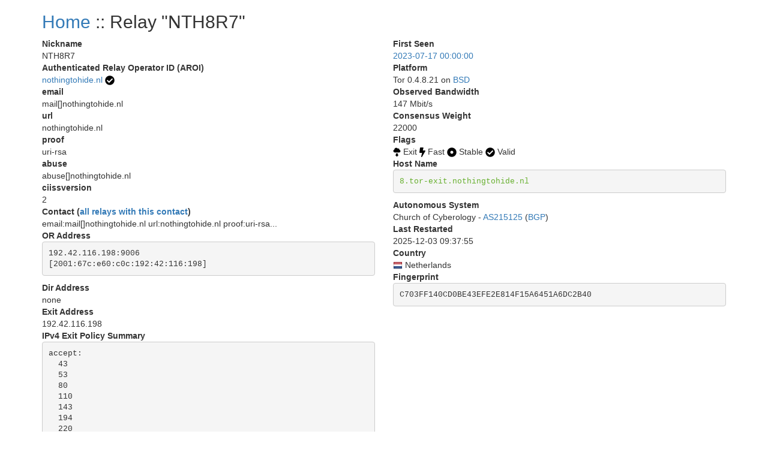

--- FILE ---
content_type: text/html; charset=utf-8
request_url: https://nusenu.github.io/OrNetStats/w/relay/C703FF140CD0BE43EFE2E814F15A6451A6DC2B40.html
body_size: 10579
content:
<!DOCTYPE html>
<html lang="en">
<head>
    <title>Tor Relays :: NTH8R7</title>
    <meta name="description" content="Javascript-free Tor metrics.">
    <meta charset="utf-8">
    <meta name="viewport" content="width=device-width, initial-scale=1">
    <link rel="stylesheet" href="../static/css/bootstrap.min.css">
    <style>
		.circle {
			display: inline-block;
			vertical-align: middle;
			background: #999999;
			width: 7px;
			height: 7px;
			-moz-border-radius: 50%;
			-webkit-border-radius: 50%;
			border-radius: 50%;
		}

		.circle-online {
			background: #25d918;
		}

		.circle-offline {
			background: #ff1515;
		}
        .verified-hostname {
            color: #FE9F30;
        }
        .verified-hostname {
            color: #68b030;
        }
        .unverified-hostname {
            color: #FE9F30;
        }
	</style>
</head>
<body>
<div class="container">
<div id="content">
<h2><a href="../">Home</a> :: Relay "NTH8R7"</h2>
<div class="row">
<div class="col-md-6">
<dl>
<dt>Nickname</dt>
<dd>NTH8R7</dd>

<dt>Authenticated Relay Operator ID (AROI)</dt>
<dd><a href="https://nusenu.github.io/OrNetStats/nothingtohide.nl.html">
nothingtohide.nl</a>
<a href="https://nothingtohide.nl/.well-known/tor-relay/rsa-fingerprint.txt">
<img src="../static/images/flags/valid.png"></a>
</dd>
<dt>email</dt>
<dd>mail[]nothingtohide.nl</dd>
<dt>url</dt>
<dd>nothingtohide.nl</dd>
<dt>proof</dt>
<dd>uri-rsa</dd>
<dt>abuse</dt>
<dd>abuse[]nothingtohide.nl</dd>
<dt>ciissversion</dt>
<dd>2</dd>
<dt>Contact
(<a href="../contact/aa738469b86e5ea8838d95eb2b8e6504.html">all relays with this contact</a>)</dt>
<dd>
email:mail[]nothingtohide.nl url:nothingtohide.nl proof:uri-rsa...</a></dd>
</dd>
<dt>OR Address</dt>
<dd><pre class="pre-scrollable">
192.42.116.198:9006
[2001:67c:e60:c0c:192:42:116:198]
</pre></dd>


<dt>Dir Address</dt>
<dd>none</dd>
<dt>Exit Address</dt>
<dd>192.42.116.198</dd>
<dt>IPv4 Exit Policy Summary</dt>
<dd>
<pre class="pre-scrollable">accept: 
  43
  53
  80
  110
  143
  194
  220
  443
  873
  991
  993-995
  1194
  1293
  3690
  4321
  5222-5223
  5228
  6660-6669
  6679
  6697
  9418
  11371
  64738
</pre>
</dd>

<dt>IPv6 Exit Policy Summary</dt>
<dd>
<pre class="pre-scrollable">accept: 
  43
  53
  80
  110
  143
  194
  220
  443
  873
  991
  993-995
  1194
  1293
  3690
  4321
  5222-5223
  5228
  6660-6669
  6679
  6697
  9418
  11371
  64738
</pre>
</dd>

<dt>Exit Policy</dt>
<dd><pre class="pre-scrollable">reject 0.0.0.0/8:*
 reject 169.254.0.0/16:*
 reject 127.0.0.0/8:*
 reject 192.168.0.0/16:*
 reject 10.0.0.0/8:*
 reject 172.16.0.0/12:*
 accept *:43
 accept *:53
 accept *:80
 accept *:110
 accept *:143
 accept *:194
 accept *:220
 accept *:443
 accept *:873
 accept *:991
 accept *:993
 accept *:994
 accept *:995
 accept *:1194
 accept *:1293
 accept *:3690
 accept *:4321
 accept *:5222-5223
 accept *:5228
 accept *:6660-6669
 accept *:6679
 accept *:6697
 accept *:9418
 accept *:11371
 accept *:64738
 reject *:*
</pre></dd>
</dd>

<dt>Effective Family Members (<a href="../family/96bcd0fd938d5012322ee7fb0c331fe6b585fd0b97225c63e217ce2f47506b5d.html">view</a>)</dt>
<dd><pre class="pre-scrollable"><a href="004F9A0513C84E72054CEB555DB51EEEF319546D.html">004F9A0513C84E72054CEB555DB51EEEF319546D</a>
<a href="0055DB090820D7C08999EC1598FD6EA6365861AD.html">0055DB090820D7C08999EC1598FD6EA6365861AD</a>
<a href="008F10F88397C11C062217EAC35D782F03BDF4C7.html">008F10F88397C11C062217EAC35D782F03BDF4C7</a>
<a href="009EF5F8572D671AFCBBAD65998BA35B50EE04BC.html">009EF5F8572D671AFCBBAD65998BA35B50EE04BC</a>
<a href="00BD33C25A006BA95103D3E8043FA7EF1E2BCA6C.html">00BD33C25A006BA95103D3E8043FA7EF1E2BCA6C</a>
<a href="00FB85B65AC2F460CD46A3B6E5639821E3F52048.html">00FB85B65AC2F460CD46A3B6E5639821E3F52048</a>
<a href="03000EDDFEB7DB6A4171D09D2DF028ADA6B27DEE.html">03000EDDFEB7DB6A4171D09D2DF028ADA6B27DEE</a>
<a href="0403BD88235C49F4C0672F213912FCB3A2B93DCC.html">0403BD88235C49F4C0672F213912FCB3A2B93DCC</a>
<a href="04D50494BD2E4B3913489062303442BC9D5CC0C7.html">04D50494BD2E4B3913489062303442BC9D5CC0C7</a>
<a href="0620C528138F289BBE25BF78EE25794B265D8143.html">0620C528138F289BBE25BF78EE25794B265D8143</a>
<a href="0625BCA64F30EC2E1AC1C5021E651074257C2908.html">0625BCA64F30EC2E1AC1C5021E651074257C2908</a>
<a href="06A0482D3DED57CE8E0131531B3DB44A8AEF683C.html">06A0482D3DED57CE8E0131531B3DB44A8AEF683C</a>
<a href="077C4A89A06F9560CED75BEF751BA2334378C3A3.html">077C4A89A06F9560CED75BEF751BA2334378C3A3</a>
<a href="07C76EC5CC5CFDA80DE3082BC2F007105E2FC2EE.html">07C76EC5CC5CFDA80DE3082BC2F007105E2FC2EE</a>
<a href="099B9AE1A6598017462F5C0EBD78B15FCAC27D56.html">099B9AE1A6598017462F5C0EBD78B15FCAC27D56</a>
<a href="09E5621C0D7400FC18EF137A679F7FEB78F8650C.html">09E5621C0D7400FC18EF137A679F7FEB78F8650C</a>
<a href="0A42ECB653FD85D9517C21731D941BE0A3659E34.html">0A42ECB653FD85D9517C21731D941BE0A3659E34</a>
<a href="0B5D8AB5DAD8D7AAC1BFFD98DBA4BEC3D85DB2DB.html">0B5D8AB5DAD8D7AAC1BFFD98DBA4BEC3D85DB2DB</a>
<a href="0D6A6F948FDBD8BBE8D4EC8FED9471C52289FFCE.html">0D6A6F948FDBD8BBE8D4EC8FED9471C52289FFCE</a>
<a href="0D99D243BEFBBEBC8673437CE3C1B0EFF539131D.html">0D99D243BEFBBEBC8673437CE3C1B0EFF539131D</a>
<a href="0DE135A4D0ECCB5D57F8B71BF8E22958FC4146A7.html">0DE135A4D0ECCB5D57F8B71BF8E22958FC4146A7</a>
<a href="0E742A5F55FD6F4DE74A618F068095743AE30E5F.html">0E742A5F55FD6F4DE74A618F068095743AE30E5F</a>
<a href="0FCEE0FA9913782208A44B96271FCFA483B04E85.html">0FCEE0FA9913782208A44B96271FCFA483B04E85</a>
<a href="10960410C9BBB2E3CD8B2A3C36C715C2CD07ACB4.html">10960410C9BBB2E3CD8B2A3C36C715C2CD07ACB4</a>
<a href="12F055809E158CFA25FBC434D974D74F18AC2F1A.html">12F055809E158CFA25FBC434D974D74F18AC2F1A</a>
<a href="1358B726FC6A0D2D15417B0376B3E42D48C50211.html">1358B726FC6A0D2D15417B0376B3E42D48C50211</a>
<a href="13DF6B8C6D41FA401616D70E7B925320A778CB90.html">13DF6B8C6D41FA401616D70E7B925320A778CB90</a>
<a href="147B1C6E1D4D874BB2949E90F807572265ACAFBE.html">147B1C6E1D4D874BB2949E90F807572265ACAFBE</a>
<a href="15C22735C0EF99F283BB3363EA693D41F417252C.html">15C22735C0EF99F283BB3363EA693D41F417252C</a>
<a href="18D7F3BAF1609DB2127F2A685D16BDE6DD5D6A20.html">18D7F3BAF1609DB2127F2A685D16BDE6DD5D6A20</a>
<a href="19A65048A97721E4C0FCF5040BE4D600D2EC07E8.html">19A65048A97721E4C0FCF5040BE4D600D2EC07E8</a>
<a href="1A1EB9BCD6BA1D9BAD65D6909FD127663C107BF1.html">1A1EB9BCD6BA1D9BAD65D6909FD127663C107BF1</a>
<a href="1A3630BCCF3E65DDD43D35013835141BEEB89DCB.html">1A3630BCCF3E65DDD43D35013835141BEEB89DCB</a>
<a href="1B08DD85E096AB216DABE144EC69A9CAF3C0E310.html">1B08DD85E096AB216DABE144EC69A9CAF3C0E310</a>
<a href="1BAA33FE4AFA3A307797043FCD59665D3C2CE552.html">1BAA33FE4AFA3A307797043FCD59665D3C2CE552</a>
<a href="1C1548FB83F57C6B8D2A95282E3AC097BB05CEB2.html">1C1548FB83F57C6B8D2A95282E3AC097BB05CEB2</a>
<a href="1CCA6F06C594F5A7E8CA0977101B71944F7904A5.html">1CCA6F06C594F5A7E8CA0977101B71944F7904A5</a>
<a href="1CDA765239A945979917154730B66179092B305F.html">1CDA765239A945979917154730B66179092B305F</a>
<a href="1CE1BE5A0847B901306CD1A302E0B2265C887F76.html">1CE1BE5A0847B901306CD1A302E0B2265C887F76</a>
<a href="1D9BE25D70B2838E321F00D7859FCE9828E77423.html">1D9BE25D70B2838E321F00D7859FCE9828E77423</a>
<a href="1DBF008C9CD6D1EDEBC0F895DDD6D967333843F9.html">1DBF008C9CD6D1EDEBC0F895DDD6D967333843F9</a>
<a href="1E20B29E42A254193DE7D392C6075A3FA554E747.html">1E20B29E42A254193DE7D392C6075A3FA554E747</a>
<a href="1E4B09B0A4FDB0B2149785E2AFAA4AE7271B2E20.html">1E4B09B0A4FDB0B2149785E2AFAA4AE7271B2E20</a>
<a href="1E76793C9144EBB313F2B091BDF7D14AAC70C02F.html">1E76793C9144EBB313F2B091BDF7D14AAC70C02F</a>
<a href="203351B143F7FD85A9797755586B08122186174E.html">203351B143F7FD85A9797755586B08122186174E</a>
<a href="213906DD6FBC4DA748260366E2CF29E88265B9A3.html">213906DD6FBC4DA748260366E2CF29E88265B9A3</a>
<a href="218CF346F2DB042D5FFDE94061359F528B99A25E.html">218CF346F2DB042D5FFDE94061359F528B99A25E</a>
<a href="21A0107E04848E6A2A2B2EDC4356098C453A0E8E.html">21A0107E04848E6A2A2B2EDC4356098C453A0E8E</a>
<a href="22202074254FB6ED9C9CA0A4A1ECA21C9F0AAB33.html">22202074254FB6ED9C9CA0A4A1ECA21C9F0AAB33</a>
<a href="22808E75F169C46F78B961D953E5451B58ECDA20.html">22808E75F169C46F78B961D953E5451B58ECDA20</a>
<a href="23CA3FF02E79B18D0664C06CB7356E7385F37311.html">23CA3FF02E79B18D0664C06CB7356E7385F37311</a>
<a href="24541A1644909D2AB89B217AD12817D727C88524.html">24541A1644909D2AB89B217AD12817D727C88524</a>
<a href="247BC3276429268C3D440EA3C7F3DB23865D017E.html">247BC3276429268C3D440EA3C7F3DB23865D017E</a>
<a href="24896D19C6DCF62050A1A46EE3C2C10DA125A867.html">24896D19C6DCF62050A1A46EE3C2C10DA125A867</a>
<a href="256C20C075492C069FBD48C8D84DC1CDF3EBA64E.html">256C20C075492C069FBD48C8D84DC1CDF3EBA64E</a>
<a href="26C840E9945AC3C83B65A14436E4B6493D04EE5A.html">26C840E9945AC3C83B65A14436E4B6493D04EE5A</a>
<a href="276797D3B484D528D32BD40B69DFA20E83214243.html">276797D3B484D528D32BD40B69DFA20E83214243</a>
<a href="2833B766EA7AD4C9CAE9429C8BC8CA815A53CD4C.html">2833B766EA7AD4C9CAE9429C8BC8CA815A53CD4C</a>
<a href="29E8B05CA230B57FA21CC07687B8DA223EE27F6A.html">29E8B05CA230B57FA21CC07687B8DA223EE27F6A</a>
<a href="2B01430798B2F1F068D4A0DF16819AD164DAE55E.html">2B01430798B2F1F068D4A0DF16819AD164DAE55E</a>
<a href="2B6F88E7626E000D0C504F0C251F3109723F8998.html">2B6F88E7626E000D0C504F0C251F3109723F8998</a>
<a href="2B854489CE4D996281302EC5A7DA3DFE65962525.html">2B854489CE4D996281302EC5A7DA3DFE65962525</a>
<a href="2D287E39F96A54EB2B83059165A8AEA09ACDA914.html">2D287E39F96A54EB2B83059165A8AEA09ACDA914</a>
<a href="2F04FCC6C42150F27C85AB38CBD12C74CF47C962.html">2F04FCC6C42150F27C85AB38CBD12C74CF47C962</a>
<a href="2F6CDB4045BAA50645093D3CD29C3055D49F77A2.html">2F6CDB4045BAA50645093D3CD29C3055D49F77A2</a>
<a href="31BA70D5332FE49C500FBFFDB0CC5B9D3803CFBF.html">31BA70D5332FE49C500FBFFDB0CC5B9D3803CFBF</a>
<a href="34B8957033F66FEBD3E0613E7A86C724B5F662A0.html">34B8957033F66FEBD3E0613E7A86C724B5F662A0</a>
<a href="3510FC0B2782BF7A37F1110FF6F31E1CAADB0375.html">3510FC0B2782BF7A37F1110FF6F31E1CAADB0375</a>
<a href="365653526F11172310F084BCF0D341E3A03314D4.html">365653526F11172310F084BCF0D341E3A03314D4</a>
<a href="368FE03076EE87F4420E3B6929F10A1E0A2E56AE.html">368FE03076EE87F4420E3B6929F10A1E0A2E56AE</a>
<a href="383DB26B4684EC88C95B413827A2BE89720B096D.html">383DB26B4684EC88C95B413827A2BE89720B096D</a>
<a href="38414349727B47C7CFDCD4D1051AC86592A24DA8.html">38414349727B47C7CFDCD4D1051AC86592A24DA8</a>
<a href="3960E28DFC659F2A15A3F4E987A8D064A3C64CA4.html">3960E28DFC659F2A15A3F4E987A8D064A3C64CA4</a>
<a href="39CACE2705E7C7343FC0EA246CA84B523379E04B.html">39CACE2705E7C7343FC0EA246CA84B523379E04B</a>
<a href="3A7D4C0E24D4B485297930F40CEA12CEA2817146.html">3A7D4C0E24D4B485297930F40CEA12CEA2817146</a>
<a href="3AC3A65D5D6DE9C9236734A4C0DD282CFF49AF53.html">3AC3A65D5D6DE9C9236734A4C0DD282CFF49AF53</a>
<a href="3BBB4B702B9570B355BFD69D4C2604A4707BFC7A.html">3BBB4B702B9570B355BFD69D4C2604A4707BFC7A</a>
<a href="3BDF12EB56151813CC3270C4332A307BBD276629.html">3BDF12EB56151813CC3270C4332A307BBD276629</a>
<a href="3DAF929D70A2B4D28E040EE5E3AC7F01FE67A9DF.html">3DAF929D70A2B4D28E040EE5E3AC7F01FE67A9DF</a>
<a href="3EDB453A4D53F74FACC4F06682337E766C8C3B72.html">3EDB453A4D53F74FACC4F06682337E766C8C3B72</a>
<a href="3FC4DCC89ED699ACE0FEEBEDD6CE0C566BB312D1.html">3FC4DCC89ED699ACE0FEEBEDD6CE0C566BB312D1</a>
<a href="403F15AECF063FCE51017A862F48A23D23C53D8C.html">403F15AECF063FCE51017A862F48A23D23C53D8C</a>
<a href="40691D43E3E65FADE0E1FB079073D26CACE9078B.html">40691D43E3E65FADE0E1FB079073D26CACE9078B</a>
<a href="40C220ECFC104C96FEAD00A154EF3CE844F65E35.html">40C220ECFC104C96FEAD00A154EF3CE844F65E35</a>
<a href="410D2572514B4D71A091ECDCE10300DF5269A210.html">410D2572514B4D71A091ECDCE10300DF5269A210</a>
<a href="41934D094EADFDFAA798BF637A199FFCC7D29051.html">41934D094EADFDFAA798BF637A199FFCC7D29051</a>
<a href="419768EA49478F3D7391AA97E81169D762BA56ED.html">419768EA49478F3D7391AA97E81169D762BA56ED</a>
<a href="431550005EE52BA82CAB3A890E07E8E91AD5A1BF.html">431550005EE52BA82CAB3A890E07E8E91AD5A1BF</a>
<a href="4499DCE04E1A22FC332482E7A03706B3AB7B4A26.html">4499DCE04E1A22FC332482E7A03706B3AB7B4A26</a>
<a href="45B06605BD7AB37BFE0452767706B98559517526.html">45B06605BD7AB37BFE0452767706B98559517526</a>
<a href="46E0487EEEFD694CE625CC6E12D032395C01DB82.html">46E0487EEEFD694CE625CC6E12D032395C01DB82</a>
<a href="470B54F5AA28A0E0310B8B8DA36B33CDB851ECD7.html">470B54F5AA28A0E0310B8B8DA36B33CDB851ECD7</a>
<a href="473A33452FBD458B24270E954B31A18C97B37BB6.html">473A33452FBD458B24270E954B31A18C97B37BB6</a>
<a href="47CC44E9C4069D5013BB79709D5A7A4334B44EB3.html">47CC44E9C4069D5013BB79709D5A7A4334B44EB3</a>
<a href="47F2257B2BE37EC8832E4ED01B7093C60BA8AC10.html">47F2257B2BE37EC8832E4ED01B7093C60BA8AC10</a>
<a href="48553B8FF2195AF852B46436B4542D10D6E5BD58.html">48553B8FF2195AF852B46436B4542D10D6E5BD58</a>
<a href="4B2C19C8996DED467815309837208EF89152AB4B.html">4B2C19C8996DED467815309837208EF89152AB4B</a>
<a href="4B99145758A01E1E9E32F0508923605A3A697C18.html">4B99145758A01E1E9E32F0508923605A3A697C18</a>
<a href="4BCF48ED6F3E283901B7727DBB0470E7FC934506.html">4BCF48ED6F3E283901B7727DBB0470E7FC934506</a>
<a href="4BE1FEFF6E9079F70784B9EB5A6D1A66C80AB725.html">4BE1FEFF6E9079F70784B9EB5A6D1A66C80AB725</a>
<a href="4C6347BA25811DF45F7488D47EA30C4E7BFFEF65.html">4C6347BA25811DF45F7488D47EA30C4E7BFFEF65</a>
<a href="4DEF92140A80A1674307D68CC9D0561F8D803145.html">4DEF92140A80A1674307D68CC9D0561F8D803145</a>
<a href="4E93A68717B358B594F7ABAA5742D5EFE0E3E0C6.html">4E93A68717B358B594F7ABAA5742D5EFE0E3E0C6</a>
<a href="4ECE9D36C996F5EF13604DE437F4F7B558FEBF22.html">4ECE9D36C996F5EF13604DE437F4F7B558FEBF22</a>
<a href="4EEDEBDD214BF6E7618ED459673DD2A27375AB19.html">4EEDEBDD214BF6E7618ED459673DD2A27375AB19</a>
<a href="4EF90C045937B75E9C659E0B4BD289226ACE0941.html">4EF90C045937B75E9C659E0B4BD289226ACE0941</a>
<a href="4FA16B83D8E024B47534EA8C9ABD9948B990F589.html">4FA16B83D8E024B47534EA8C9ABD9948B990F589</a>
<a href="5075EA14E582A3470562C0A2E463F8CF1D0D92FF.html">5075EA14E582A3470562C0A2E463F8CF1D0D92FF</a>
<a href="50CA9CAF5BA3AEF613F66A3EC4294D0F9BF0EA56.html">50CA9CAF5BA3AEF613F66A3EC4294D0F9BF0EA56</a>
<a href="516D87AA2A77A36611D977D52BAF744955A63532.html">516D87AA2A77A36611D977D52BAF744955A63532</a>
<a href="5277852F74A6ED513255FC77BEECB41391966B89.html">5277852F74A6ED513255FC77BEECB41391966B89</a>
<a href="52E4DEDEFA410A030571ABD04300DFE86D1B0A59.html">52E4DEDEFA410A030571ABD04300DFE86D1B0A59</a>
<a href="52E78985D513594EA087D1B2AE280CCF7B954EBB.html">52E78985D513594EA087D1B2AE280CCF7B954EBB</a>
<a href="5378983BC20642C22BD3A4DB04445F759EBC09E3.html">5378983BC20642C22BD3A4DB04445F759EBC09E3</a>
<a href="53F4D16819BB5B6B9D2EAE552C4DEEDA8D207727.html">53F4D16819BB5B6B9D2EAE552C4DEEDA8D207727</a>
<a href="543F33A6F08A68B3FC44A7D219BD3AF5C4F05E71.html">543F33A6F08A68B3FC44A7D219BD3AF5C4F05E71</a>
<a href="5557C902BEC56826CFF3572423684BEE501970C9.html">5557C902BEC56826CFF3572423684BEE501970C9</a>
<a href="55695AD64063F68E54806ECA7068ECA187D411F4.html">55695AD64063F68E54806ECA7068ECA187D411F4</a>
<a href="55D7C59794C6F863B029F7D2561D67418C25FEAE.html">55D7C59794C6F863B029F7D2561D67418C25FEAE</a>
<a href="5A0189C3F1BF88B69447B33986D8B2532CCF2BD3.html">5A0189C3F1BF88B69447B33986D8B2532CCF2BD3</a>
<a href="5A0693F1803C706FF1EDE1D0EB1C7FC08FE8D748.html">5A0693F1803C706FF1EDE1D0EB1C7FC08FE8D748</a>
<a href="5AE330C85957952B1D4A742AFC1D0FD0107B6165.html">5AE330C85957952B1D4A742AFC1D0FD0107B6165</a>
<a href="5BECFA734A7333BE2B73BF3291C827887CCAE028.html">5BECFA734A7333BE2B73BF3291C827887CCAE028</a>
<a href="5CC0AF3454220B8273904827661B2E51832FAC44.html">5CC0AF3454220B8273904827661B2E51832FAC44</a>
<a href="5D52A0405A9864B718CC8389229BAE0900F85C17.html">5D52A0405A9864B718CC8389229BAE0900F85C17</a>
<a href="5D87680D0851FE4CF70A60DDF67D704CD7328610.html">5D87680D0851FE4CF70A60DDF67D704CD7328610</a>
<a href="5E0CFFDEA1A56459065B57339AB97A3B72493FCC.html">5E0CFFDEA1A56459065B57339AB97A3B72493FCC</a>
<a href="5E0D183D6627966C4FE993F6B987BB1860C36870.html">5E0D183D6627966C4FE993F6B987BB1860C36870</a>
<a href="5FB6194A0F679008D1C1C2D35A800651B03522A9.html">5FB6194A0F679008D1C1C2D35A800651B03522A9</a>
<a href="61E6E149E92F0E349B2FD58FF32CA45E98CAE161.html">61E6E149E92F0E349B2FD58FF32CA45E98CAE161</a>
<a href="6229C704A312233CD333D5196F821C7FFD5B2F6F.html">6229C704A312233CD333D5196F821C7FFD5B2F6F</a>
<a href="62823CA61A9C528297E205DE85E33A0CA7C10687.html">62823CA61A9C528297E205DE85E33A0CA7C10687</a>
<a href="6432C42068754BA8C9AA0A68FE4174349474550C.html">6432C42068754BA8C9AA0A68FE4174349474550C</a>
<a href="644ED2A80041667C7D408736E4D1F5C12582FDFE.html">644ED2A80041667C7D408736E4D1F5C12582FDFE</a>
<a href="6604A61DCF83E588E1E611E59F5EEB930DCDB1BE.html">6604A61DCF83E588E1E611E59F5EEB930DCDB1BE</a>
<a href="662A6D86992F9415762DF30BF8D7C425DB2E439F.html">662A6D86992F9415762DF30BF8D7C425DB2E439F</a>
<a href="66F85A637FB29FA909F077C7F10A6854023F8848.html">66F85A637FB29FA909F077C7F10A6854023F8848</a>
<a href="682617B43C3D66701AEA75DF40124E441755B1A4.html">682617B43C3D66701AEA75DF40124E441755B1A4</a>
<a href="6A343E25476B59A5382817D2B9932687ED77FF06.html">6A343E25476B59A5382817D2B9932687ED77FF06</a>
<a href="6B46E784431E309ABA10388F28FE7425C6B82AFA.html">6B46E784431E309ABA10388F28FE7425C6B82AFA</a>
<a href="6C631A98BE997E15B2F72D1097E34CDC523827EC.html">6C631A98BE997E15B2F72D1097E34CDC523827EC</a>
<a href="6C68BEB275D375B510681243C90371BA0B518E77.html">6C68BEB275D375B510681243C90371BA0B518E77</a>
<a href="6C6A2EF28972429F27432B2F6D4D04C5FC68104F.html">6C6A2EF28972429F27432B2F6D4D04C5FC68104F</a>
<a href="72CF80278DEB75680069FCE3BCFE5BBAA209702C.html">72CF80278DEB75680069FCE3BCFE5BBAA209702C</a>
<a href="736EE2A95D9C04918E1FA1F2687263E0C9DCF5EF.html">736EE2A95D9C04918E1FA1F2687263E0C9DCF5EF</a>
<a href="74886241C9E33F36ECCFD573E31E9F8AFD0A2856.html">74886241C9E33F36ECCFD573E31E9F8AFD0A2856</a>
<a href="76F8A367B368ACE147A81E5F976A29647F1CA6BF.html">76F8A367B368ACE147A81E5F976A29647F1CA6BF</a>
<a href="790DC421467BC8F48C9B7E97D693DCB34FABEF2F.html">790DC421467BC8F48C9B7E97D693DCB34FABEF2F</a>
<a href="7A957E077D5A38022A2E125C9A0A6491FF77FB6D.html">7A957E077D5A38022A2E125C9A0A6491FF77FB6D</a>
<a href="7B58306EDD1B8A6D2C76B7D6AD829F43D3F0ADCD.html">7B58306EDD1B8A6D2C76B7D6AD829F43D3F0ADCD</a>
<a href="7C06408ED933FF9691F87C7A780D4107F3D7D175.html">7C06408ED933FF9691F87C7A780D4107F3D7D175</a>
<a href="7D9221E99110ED3A1A7E0086D68F920EF1D1DB8C.html">7D9221E99110ED3A1A7E0086D68F920EF1D1DB8C</a>
<a href="7E95FDF5EF72C6543A448A202AFED4B459E97EA2.html">7E95FDF5EF72C6543A448A202AFED4B459E97EA2</a>
<a href="7F583E8B88DB8FB9085B3B4D4AD9D9FF7D161C25.html">7F583E8B88DB8FB9085B3B4D4AD9D9FF7D161C25</a>
<a href="7F9B6D6FF1036DCBC432FF7EEB8EF92C4DC77F39.html">7F9B6D6FF1036DCBC432FF7EEB8EF92C4DC77F39</a>
<a href="7FE5143D6601C5AB5ECD454F48C36D71D0D96971.html">7FE5143D6601C5AB5ECD454F48C36D71D0D96971</a>
<a href="81EE49957DB8E630403AEBE68645CDEDFE5FD425.html">81EE49957DB8E630403AEBE68645CDEDFE5FD425</a>
<a href="8223DAE66759C0AD5BCC2857C02A2D8705BF7E77.html">8223DAE66759C0AD5BCC2857C02A2D8705BF7E77</a>
<a href="8639695AEA99C5F3B4CA164D6B12BCC3830FDF6C.html">8639695AEA99C5F3B4CA164D6B12BCC3830FDF6C</a>
<a href="864B095917EA3486738A138303FFC322E395D3AA.html">864B095917EA3486738A138303FFC322E395D3AA</a>
<a href="86FD3E9304EDE0BBE0EEF6515FB83F62D45168DB.html">86FD3E9304EDE0BBE0EEF6515FB83F62D45168DB</a>
<a href="890A37A31D610687482666C8A2A3CD7BEA86750B.html">890A37A31D610687482666C8A2A3CD7BEA86750B</a>
<a href="8929AF5554BE622DE3FE34812C03D65FE7D5D0F1.html">8929AF5554BE622DE3FE34812C03D65FE7D5D0F1</a>
<a href="893A3D4B91EA0ACB38D7E4A28ED3CF396E159EF1.html">893A3D4B91EA0ACB38D7E4A28ED3CF396E159EF1</a>
<a href="8BF3E6871098D4E753CCA83B2A160431A0795987.html">8BF3E6871098D4E753CCA83B2A160431A0795987</a>
<a href="8C20514CF1AA6FB8708703B0EC38FC5C8713F502.html">8C20514CF1AA6FB8708703B0EC38FC5C8713F502</a>
<a href="8C6C94416AF82A718133FEF9A507E6A730B428CB.html">8C6C94416AF82A718133FEF9A507E6A730B428CB</a>
<a href="8D7721D18401994CB9B9C31A140193B0B3E14B9E.html">8D7721D18401994CB9B9C31A140193B0B3E14B9E</a>
<a href="8D7CEC67216E5B08371D6538BA6F5A504AB6CCB4.html">8D7CEC67216E5B08371D6538BA6F5A504AB6CCB4</a>
<a href="8DC5CD302136287D6DCC15EA9C117D8C64AE8E68.html">8DC5CD302136287D6DCC15EA9C117D8C64AE8E68</a>
<a href="8E84C81FA99A70AFD2751B761435D2A301CFFBAB.html">8E84C81FA99A70AFD2751B761435D2A301CFFBAB</a>
<a href="90910FA082CE9AA4A5F27344B8F8FDC9D2EEB1C7.html">90910FA082CE9AA4A5F27344B8F8FDC9D2EEB1C7</a>
<a href="91B13F9A5E8B0071722A9F94FB5AEA94E2578618.html">91B13F9A5E8B0071722A9F94FB5AEA94E2578618</a>
<a href="928275A97306C494B200876A1F85D1D21B99983F.html">928275A97306C494B200876A1F85D1D21B99983F</a>
<a href="93C85C337BD69A2CF7103DABDF574A0914071913.html">93C85C337BD69A2CF7103DABDF574A0914071913</a>
<a href="95821FB73A18528E778C13051F337034B5908A25.html">95821FB73A18528E778C13051F337034B5908A25</a>
<a href="99B614E0B329CD3DF9C72269BA2C368D62EA16AA.html">99B614E0B329CD3DF9C72269BA2C368D62EA16AA</a>
<a href="99D65135D343EB8549B2D46C4EF8CA71C6C91ADD.html">99D65135D343EB8549B2D46C4EF8CA71C6C91ADD</a>
<a href="99DC51D1B370B8CD077DAA7C6C40CE991A14A019.html">99DC51D1B370B8CD077DAA7C6C40CE991A14A019</a>
<a href="9A01C80771E2B3992844A5D267ADFA662ED4450D.html">9A01C80771E2B3992844A5D267ADFA662ED4450D</a>
<a href="9AAEE27F3702F87BA8BE95BD12E86CAE3DF66697.html">9AAEE27F3702F87BA8BE95BD12E86CAE3DF66697</a>
<a href="9B172F69B746C3B415E64B8E9DCEF791EDF0ADC5.html">9B172F69B746C3B415E64B8E9DCEF791EDF0ADC5</a>
<a href="9B2399FC2E17346B5EDED82BF8722F988C64930E.html">9B2399FC2E17346B5EDED82BF8722F988C64930E</a>
<a href="9BB3AF95019949509EFA886352CAD4ABBE08AF71.html">9BB3AF95019949509EFA886352CAD4ABBE08AF71</a>
<a href="9C38BABE2E9339C8BDF6D5DD10D2820302EE2923.html">9C38BABE2E9339C8BDF6D5DD10D2820302EE2923</a>
<a href="9C56C99E51CAA9AFFF3FF6B446ECDAA4BF896290.html">9C56C99E51CAA9AFFF3FF6B446ECDAA4BF896290</a>
<a href="9C830AB3FE0F58D4322A2EAC9FFB10F05CF7B820.html">9C830AB3FE0F58D4322A2EAC9FFB10F05CF7B820</a>
<a href="9D41E0DD53836F57A55052E27A65271FD419F554.html">9D41E0DD53836F57A55052E27A65271FD419F554</a>
<a href="9DD439926A5D5F200DF0F7508D6833B249F35C71.html">9DD439926A5D5F200DF0F7508D6833B249F35C71</a>
<a href="9ECF8F065C79FC213A1BF6C1AA2D8CBCC9368F92.html">9ECF8F065C79FC213A1BF6C1AA2D8CBCC9368F92</a>
<a href="9F818E4199BFCB4D8FA3257EB31B47B2670CFB4B.html">9F818E4199BFCB4D8FA3257EB31B47B2670CFB4B</a>
<a href="A00AC05BA84E2480CAB5765EA7ABFCB17CED0AE4.html">A00AC05BA84E2480CAB5765EA7ABFCB17CED0AE4</a>
<a href="A0CCEB496F904402E59EF814728F942792972696.html">A0CCEB496F904402E59EF814728F942792972696</a>
<a href="A2A814032CB9CAF89583D9A1600C682458B0479C.html">A2A814032CB9CAF89583D9A1600C682458B0479C</a>
<a href="A347D0563FC397D434898395FEE6E8395E2F18A0.html">A347D0563FC397D434898395FEE6E8395E2F18A0</a>
<a href="A4CD08F241A7AF0E5D37DE1A067DBAD5EED8BD97.html">A4CD08F241A7AF0E5D37DE1A067DBAD5EED8BD97</a>
<a href="A4E98C9CE163B64A73B0ACA0070A9E0EBA863D75.html">A4E98C9CE163B64A73B0ACA0070A9E0EBA863D75</a>
<a href="A52AE7A1B7AEF27C0BC97F1D566764170F04F21B.html">A52AE7A1B7AEF27C0BC97F1D566764170F04F21B</a>
<a href="A5C5ADC6CE9B52BE860D2572FF48569DC9E24C60.html">A5C5ADC6CE9B52BE860D2572FF48569DC9E24C60</a>
<a href="A637A7261E97502108E896570D0390E6D89D6865.html">A637A7261E97502108E896570D0390E6D89D6865</a>
<a href="A69CC8EC35B5C90096AFFC3C10955646B5206347.html">A69CC8EC35B5C90096AFFC3C10955646B5206347</a>
<a href="A903E420F915A67FAA679C7E6B70B140AE2A303E.html">A903E420F915A67FAA679C7E6B70B140AE2A303E</a>
<a href="A97036264052B8187F9017E317C34EFDA74125EB.html">A97036264052B8187F9017E317C34EFDA74125EB</a>
<a href="AD678298496E53217799D327DB4536738059660C.html">AD678298496E53217799D327DB4536738059660C</a>
<a href="AF38237720510666872E15F743F0CD8A84F307CC.html">AF38237720510666872E15F743F0CD8A84F307CC</a>
<a href="B05AC4E8B1E12A9FA9527E4BFA6D2A728931D34A.html">B05AC4E8B1E12A9FA9527E4BFA6D2A728931D34A</a>
<a href="B073C253446AD0683CBD31A20A76109AEF177FC9.html">B073C253446AD0683CBD31A20A76109AEF177FC9</a>
<a href="B09AB667E97470AAAA590077383A24437226A127.html">B09AB667E97470AAAA590077383A24437226A127</a>
<a href="B1C65AD1589165B47F05355827028CDA2DDBF48B.html">B1C65AD1589165B47F05355827028CDA2DDBF48B</a>
<a href="B2A2008CE4E37CC4228981B8167308DF8E4DB6E5.html">B2A2008CE4E37CC4228981B8167308DF8E4DB6E5</a>
<a href="B48ED936B2FF3A776A333AE8A81D464BEA8FF560.html">B48ED936B2FF3A776A333AE8A81D464BEA8FF560</a>
<a href="B4B883CD0DBD5E7B6D07AFC6941474EEC37A862B.html">B4B883CD0DBD5E7B6D07AFC6941474EEC37A862B</a>
<a href="B5558CFA70A5308582B25767C9698E6DBE6A90B2.html">B5558CFA70A5308582B25767C9698E6DBE6A90B2</a>
<a href="B691F9EA4A857B5F088D0290D6E030B0FC52F022.html">B691F9EA4A857B5F088D0290D6E030B0FC52F022</a>
<a href="B88B6131C86EB2EAF3D604397E148F9F619A0815.html">B88B6131C86EB2EAF3D604397E148F9F619A0815</a>
<a href="B95D36FE997131054EB987B9D402C2646D053D12.html">B95D36FE997131054EB987B9D402C2646D053D12</a>
<a href="BBAB820AF8216277F36EAA1787B44BA0A5D7C204.html">BBAB820AF8216277F36EAA1787B44BA0A5D7C204</a>
<a href="BBC0E1042DD6D131AD8E733689789C3494998A7F.html">BBC0E1042DD6D131AD8E733689789C3494998A7F</a>
<a href="BD50D26C4F6D4A33769C1E18AD0CFB1306415227.html">BD50D26C4F6D4A33769C1E18AD0CFB1306415227</a>
<a href="BDCBA162DBB2D750E6DD78470062EEBAC43A3198.html">BDCBA162DBB2D750E6DD78470062EEBAC43A3198</a>
<a href="BE7BC780C43A64686D4A25725EAE436F2CE6D13A.html">BE7BC780C43A64686D4A25725EAE436F2CE6D13A</a>
<a href="BFF46E10B7D4BBAB386A0515521E5AABA829EE36.html">BFF46E10B7D4BBAB386A0515521E5AABA829EE36</a>
<a href="C0FCEFBD0F2E5CF686015742DE4F695D17255759.html">C0FCEFBD0F2E5CF686015742DE4F695D17255759</a>
<a href="C1E8B0E5356039410DE12F6764B7959B206E3844.html">C1E8B0E5356039410DE12F6764B7959B206E3844</a>
<a href="C51579E3A6611562DDF28FC67CCD16EE5E05717F.html">C51579E3A6611562DDF28FC67CCD16EE5E05717F</a>
<a href="C5E59962616F9C0F67C7EDEC3726B4E67613DA08.html">C5E59962616F9C0F67C7EDEC3726B4E67613DA08</a>
<a href="C6AA05B1D6D2ADFD95C141A0243877D045B0BE0D.html">C6AA05B1D6D2ADFD95C141A0243877D045B0BE0D</a>
<a href="C703FF140CD0BE43EFE2E814F15A6451A6DC2B40.html">C703FF140CD0BE43EFE2E814F15A6451A6DC2B40</a>
<a href="C7BCD031AAC4A4C1F9106DAFD9C50F250B6C66E1.html">C7BCD031AAC4A4C1F9106DAFD9C50F250B6C66E1</a>
<a href="CA1AC54C401CCFE69943542F2CF9843BC6917820.html">CA1AC54C401CCFE69943542F2CF9843BC6917820</a>
<a href="CC004E20B4E30D42B3BA1A1661640C50611112F5.html">CC004E20B4E30D42B3BA1A1661640C50611112F5</a>
<a href="CDC93EE3C0DD5193B6539035D079CDC9FE060448.html">CDC93EE3C0DD5193B6539035D079CDC9FE060448</a>
<a href="CE96F83E8A12A8468AA286198CC7C321069A5D5B.html">CE96F83E8A12A8468AA286198CC7C321069A5D5B</a>
<a href="CEEE6DA540F19ED9D41B483890C7021473132218.html">CEEE6DA540F19ED9D41B483890C7021473132218</a>
<a href="D35427E607554F1DE8C876A6A8CF3904B1A94175.html">D35427E607554F1DE8C876A6A8CF3904B1A94175</a>
<a href="D3EC276BBC79D2749D5638A45DAAEC4680F1FA53.html">D3EC276BBC79D2749D5638A45DAAEC4680F1FA53</a>
<a href="D4AE64002472ED291E4BD65F34D1668BC59EF185.html">D4AE64002472ED291E4BD65F34D1668BC59EF185</a>
<a href="D5DE257E30E5CE44A187D308298C8FCDC1B013B9.html">D5DE257E30E5CE44A187D308298C8FCDC1B013B9</a>
<a href="D6DC1CD60C83FE9252D49292D49568E917B1C260.html">D6DC1CD60C83FE9252D49292D49568E917B1C260</a>
<a href="D71B17DB57355E7D97657AD12CDDE8CCDBE4191A.html">D71B17DB57355E7D97657AD12CDDE8CCDBE4191A</a>
<a href="D756E37C516D49B159A24915BB4D18FD649E3E76.html">D756E37C516D49B159A24915BB4D18FD649E3E76</a>
<a href="D85FE86AFB056748300FE9E52D0A994E47226F01.html">D85FE86AFB056748300FE9E52D0A994E47226F01</a>
<a href="DA08BFCBC29828E22997BA8F7858A16476EBA5F3.html">DA08BFCBC29828E22997BA8F7858A16476EBA5F3</a>
<a href="DA32E22C221EE70C0BBF7A06F27984B6B9BD6440.html">DA32E22C221EE70C0BBF7A06F27984B6B9BD6440</a>
<a href="DA4E07DF65EE885F7C57113AB3E4737DD63D315A.html">DA4E07DF65EE885F7C57113AB3E4737DD63D315A</a>
<a href="DA78CA7A09B084852194A70249707A15D5693B4C.html">DA78CA7A09B084852194A70249707A15D5693B4C</a>
<a href="DAA0FB9CBD3C751D0138E9B2827A29D425C88F0E.html">DAA0FB9CBD3C751D0138E9B2827A29D425C88F0E</a>
<a href="DE1AE212376B8E1A5E43032F6E444CD8962C14B5.html">DE1AE212376B8E1A5E43032F6E444CD8962C14B5</a>
<a href="DE50637D1A0B883481EA153CB25898E4C910B052.html">DE50637D1A0B883481EA153CB25898E4C910B052</a>
<a href="DEDC9EFECF3CCFC40FFA8E2B1157FB7839C82CA9.html">DEDC9EFECF3CCFC40FFA8E2B1157FB7839C82CA9</a>
<a href="E0DE948318B77CEA408AE9A3955577FFE1484D86.html">E0DE948318B77CEA408AE9A3955577FFE1484D86</a>
<a href="E1F1BDB4C1F15AFC21CE9220DBB30A89E260A2CB.html">E1F1BDB4C1F15AFC21CE9220DBB30A89E260A2CB</a>
<a href="E2E104275E2120EBAB5EC44959AC5C0B40A61798.html">E2E104275E2120EBAB5EC44959AC5C0B40A61798</a>
<a href="E347622E1228CB1490817B9E78DE2107CC17E1B4.html">E347622E1228CB1490817B9E78DE2107CC17E1B4</a>
<a href="E4E020BA9997BABF11CC0E44F62BAAA86E98FB73.html">E4E020BA9997BABF11CC0E44F62BAAA86E98FB73</a>
<a href="E55202E399B359D570A93034C0B03CA2F2EF4E14.html">E55202E399B359D570A93034C0B03CA2F2EF4E14</a>
<a href="E5C7A023A49948D9733A722BB6F7D1E9EA6E3F3E.html">E5C7A023A49948D9733A722BB6F7D1E9EA6E3F3E</a>
<a href="E6B1D7BC9D9F4EC0A29A05EC50FE424A92747B85.html">E6B1D7BC9D9F4EC0A29A05EC50FE424A92747B85</a>
<a href="E72F2B870D2E623655ED302B6256FD3C184BB0EB.html">E72F2B870D2E623655ED302B6256FD3C184BB0EB</a>
<a href="E730A4D8BB725A2A27560008024C4DBFAA322835.html">E730A4D8BB725A2A27560008024C4DBFAA322835</a>
<a href="E73DDE49716B28BC0D12069D369865D5A287CDD6.html">E73DDE49716B28BC0D12069D369865D5A287CDD6</a>
<a href="E7480E57C25BF55AE4197D2575B21EE61EF995BC.html">E7480E57C25BF55AE4197D2575B21EE61EF995BC</a>
<a href="E7ADC26703D5F9F7271EB93708EE4BC5184C8372.html">E7ADC26703D5F9F7271EB93708EE4BC5184C8372</a>
<a href="E810616F238F6AD620971954EF1F60141B9360FC.html">E810616F238F6AD620971954EF1F60141B9360FC</a>
<a href="E872ED423BD9095ECE5A795AF53B9441150E6AE2.html">E872ED423BD9095ECE5A795AF53B9441150E6AE2</a>
<a href="E87E2E7CB3B52114D601F680188A8CA133ED47B9.html">E87E2E7CB3B52114D601F680188A8CA133ED47B9</a>
<a href="E9429B869BA11A73BF4E4478061DF79A6BDBA6D9.html">E9429B869BA11A73BF4E4478061DF79A6BDBA6D9</a>
<a href="EA9BB8F229CA4EA517C17E66FBFB8BA1DC364CAC.html">EA9BB8F229CA4EA517C17E66FBFB8BA1DC364CAC</a>
<a href="EB090FEE71B4682C5D1D85495BBA115A18113690.html">EB090FEE71B4682C5D1D85495BBA115A18113690</a>
<a href="EC4F16459BCDBD84C70DB245CBC3D8993296681F.html">EC4F16459BCDBD84C70DB245CBC3D8993296681F</a>
<a href="EDE1772DF32C93FBAF0B87244AC272F442CDCAF7.html">EDE1772DF32C93FBAF0B87244AC272F442CDCAF7</a>
<a href="EE230A2B08246D434457DE3D44D2BDA735E4D2F2.html">EE230A2B08246D434457DE3D44D2BDA735E4D2F2</a>
<a href="EE31EAFC6B10F8727CD83FB61A58B70638231F34.html">EE31EAFC6B10F8727CD83FB61A58B70638231F34</a>
<a href="EE3E4664516667A4A94D797182C1BF57962076F9.html">EE3E4664516667A4A94D797182C1BF57962076F9</a>
<a href="EE9AECFB05414EC06BC5F81CD7E7FC2CC774D960.html">EE9AECFB05414EC06BC5F81CD7E7FC2CC774D960</a>
<a href="EFEE5FC393A1B2672BE24EFF6054D47B6BDE3495.html">EFEE5FC393A1B2672BE24EFF6054D47B6BDE3495</a>
<a href="F04AC7D177EC79308D6959DBE042A247D9761635.html">F04AC7D177EC79308D6959DBE042A247D9761635</a>
<a href="F056F362A02E84C8DD80AC7CDEF5617009C1DDB9.html">F056F362A02E84C8DD80AC7CDEF5617009C1DDB9</a>
<a href="F14BD56313420511A97AFE4197E7C72882D3DA81.html">F14BD56313420511A97AFE4197E7C72882D3DA81</a>
<a href="F28AEFC4775F26744271C8245BE27A54CA20E201.html">F28AEFC4775F26744271C8245BE27A54CA20E201</a>
<a href="F32565E9572328934BD981B46E4A04EB54E85719.html">F32565E9572328934BD981B46E4A04EB54E85719</a>
<a href="F40F035D6E07018296C24F7A432538DB2C218F62.html">F40F035D6E07018296C24F7A432538DB2C218F62</a>
<a href="F42C991828C96AA013B69AB12ABF4A7C68CB22E3.html">F42C991828C96AA013B69AB12ABF4A7C68CB22E3</a>
<a href="F47DBBD25C5F89DF9F44B0C7F91C0DEC1B32E756.html">F47DBBD25C5F89DF9F44B0C7F91C0DEC1B32E756</a>
<a href="F7755E9EB5C17ABB4887CA7750AAADB6BA665E49.html">F7755E9EB5C17ABB4887CA7750AAADB6BA665E49</a>
<a href="F7B94B1A67B563459C6A7C6AD7D5B8031E127B26.html">F7B94B1A67B563459C6A7C6AD7D5B8031E127B26</a>
<a href="F84DEA31000A053800AA96B07971E78A7B8FC66F.html">F84DEA31000A053800AA96B07971E78A7B8FC66F</a>
<a href="F852A2A2EE6EA00BDE63893AE9B8E85C23F728FD.html">F852A2A2EE6EA00BDE63893AE9B8E85C23F728FD</a>
<a href="F8C37E0A09713ABB2BF07FF11EFDDA0844434AFE.html">F8C37E0A09713ABB2BF07FF11EFDDA0844434AFE</a>
<a href="F95A3B5726088EC0303E6688767E067078693B9F.html">F95A3B5726088EC0303E6688767E067078693B9F</a>
<a href="FC326586B78C91CE7199528B82163FD4FB189D57.html">FC326586B78C91CE7199528B82163FD4FB189D57</a>
<a href="FD3419724819084AABD85033CBF7005D3C1905BC.html">FD3419724819084AABD85033CBF7005D3C1905BC</a>
<a href="FEAF0AB09085315CD395F511CDEE9102462F5895.html">FEAF0AB09085315CD395F511CDEE9102462F5895</a>
<a href="FF81217D218F17513DC4355C3C3D48769E290294.html">FF81217D218F17513DC4355C3C3D48769E290294</a>
</pre></dd>

<dt>Alleged Family Members</dt>
<dd>
<pre class="pre-scrollable">none
</pre></dd>
</dl>
</div>
<div class="col-md-6">
<dl>

<dt>First Seen</dt>
<dd><a href="../first_seen/2023-07-17">2023-07-17 00:00:00</a></dd>

<dt>Platform</dt>
<dd> Tor 0.4.8.21
on
<a href='../osfam/BSD.html'>BSD</a>
</dd>

<dt>Observed Bandwidth</dt>
<dd>147 Mbit/s</dd>

<dt>Consensus Weight</dt>
<dd>22000</dd>

<dt>Flags</dt>
<dd>
<img src="../static/images/flags/exit.png" title="Exit" alt="Exit"></a> Exit
<img src="../static/images/flags/fast.png" title="Fast" alt="Fast"></a> Fast
<img src="../static/images/flags/stable.png" title="Stable" alt="Stable"></a> Stable
<img src="../static/images/flags/valid.png" title="Valid" alt="Valid"></a> Valid
</dd>



<dt>Host Name</dt>
<dd>
<pre class="verified-hostname" title="verified hostname">8.tor-exit.nothingtohide.nl</pre>
<dt>Autonomous System</dt>
<dd>
Church of Cyberology - 
<a href="../as_number/AS215125.html">AS215125</a>
(<a href='https://bgp.he.net/AS215125'>BGP</a>)
<dt>Last Restarted</dt>
<dd>2025-12-03 09:37:55</dd>

<dt>Country</dt>
<dd>
<a href="../country/nl.html"><img src="../static/images/cc/nl.png" title="Netherlands" alt="Netherlands"></a> Netherlands
</dd>

<dt>Fingerprint</dt>
<dd><pre>C703FF140CD0BE43EFE2E814F15A6451A6DC2B40</pre></dd>

</dl>
</div>
</div>
</div>
</div>
</body>
<footer class="page-footer font-small">
<div class="footer-copyright text-center text-muted">
<p>generated with <a href="https://github.com/tempname1024/allium">allium</a> based templates</p>
</div>
</footer>
</html>
